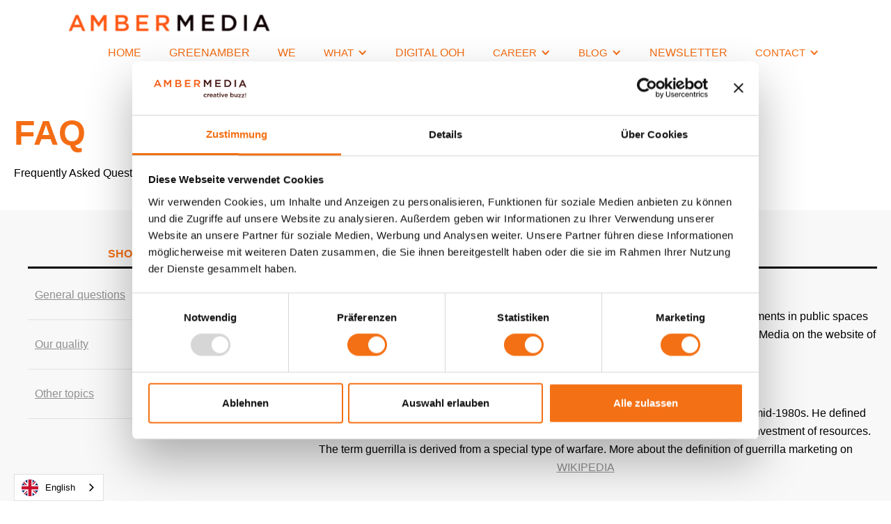

--- FILE ---
content_type: text/html
request_url: https://www.ambermedia.de/faq
body_size: 8219
content:
<!DOCTYPE html><!-- This site was created in Webflow. https://webflow.com --><!-- Last Published: Mon Jan 19 2026 14:37:32 GMT+0000 (Coordinated Universal Time) --><html data-wf-domain="www.ambermedia.de" data-wf-page="5a87f6d4a6e0f90001b3210e" data-wf-site="58ea48cf72ac224ff77c9224" lang="de"><head><meta charset="utf-8"/><title>AMBERMEDIA - FAQ und Definitionen</title><meta content="Der Begriff des Guerilla Marketings stammt von dem US-Amerikanischen Marketing Experten Jay C. Levinson aus der Mitte der 1980er Jahre. Er definierte so ungewöhnliche Vermarktungsaktionen, die mit geringem Mitteleinsatz eine große Wirkung versprechen." name="description"/><meta content="AMBERMEDIA - FAQ und Definitionen" property="og:title"/><meta content="Der Begriff des Guerilla Marketings stammt von dem US-Amerikanischen Marketing Experten Jay C. Levinson aus der Mitte der 1980er Jahre. Er definierte so ungewöhnliche Vermarktungsaktionen, die mit geringem Mitteleinsatz eine große Wirkung versprechen." property="og:description"/><meta content="https://cdn.prod.website-files.com/58ea48cf72ac224ff77c9224/674742f49b249463d35d037a_Disney_klein.jpg" property="og:image"/><meta content="AMBERMEDIA - FAQ und Definitionen" property="twitter:title"/><meta content="Der Begriff des Guerilla Marketings stammt von dem US-Amerikanischen Marketing Experten Jay C. Levinson aus der Mitte der 1980er Jahre. Er definierte so ungewöhnliche Vermarktungsaktionen, die mit geringem Mitteleinsatz eine große Wirkung versprechen." property="twitter:description"/><meta content="https://cdn.prod.website-files.com/58ea48cf72ac224ff77c9224/674742f49b249463d35d037a_Disney_klein.jpg" property="twitter:image"/><meta property="og:type" content="website"/><meta content="summary_large_image" name="twitter:card"/><meta content="width=device-width, initial-scale=1" name="viewport"/><meta content="aDfQu9VD8vuHU00CFvTJEVf2sbo17_LHUcwwoRXUbpI" name="google-site-verification"/><meta content="Webflow" name="generator"/><link href="https://cdn.prod.website-files.com/58ea48cf72ac224ff77c9224/css/ambermediaberlin.webflow.shared.27396899d.min.css" rel="stylesheet" type="text/css" integrity="sha384-JzlomdOSwkBh/8JWM9IXgeDgmNCfFbw5BqytUhBIQpeStjY4YXsrU+ofExn19tH4" crossorigin="anonymous"/><link href="https://cdn.prod.website-files.com/58ea48cf72ac224ff77c9224/css/ambermediaberlin.webflow.5a87f6d4a6e0f90001b3210e-2085cf1ff.min.css" rel="stylesheet" type="text/css" integrity="sha384-B8N4pMuETKXJJxsAY1sKlIh/7MC9AVWKCu0aVS6x4PoxJBxiHQcSTFLnRfPmGPhH" crossorigin="anonymous"/><link href="https://fonts.googleapis.com" rel="preconnect"/><link href="https://fonts.gstatic.com" rel="preconnect" crossorigin="anonymous"/><script src="https://ajax.googleapis.com/ajax/libs/webfont/1.6.26/webfont.js" type="text/javascript"></script><script type="text/javascript">WebFont.load({  google: {    families: ["Lato:100,100italic,300,300italic,400,400italic,700,700italic,900,900italic","Plus Jakarta Sans:regular,500,600,700,800"]  }});</script><script type="text/javascript">!function(o,c){var n=c.documentElement,t=" w-mod-";n.className+=t+"js",("ontouchstart"in o||o.DocumentTouch&&c instanceof DocumentTouch)&&(n.className+=t+"touch")}(window,document);</script><link href="https://cdn.prod.website-files.com/58ea48cf72ac224ff77c9224/58f7a4725e5f606980b73902_AMBER-Favicon2.png" rel="shortcut icon" type="image/x-icon"/><link href="https://cdn.prod.website-files.com/58ea48cf72ac224ff77c9224/58ed000f4da9526b1abd90e4_AMBER-Favicon_gross.png" rel="apple-touch-icon"/><script src="https://www.google.com/recaptcha/api.js" type="text/javascript"></script><!-- Google Tag Manager -->
<script>(function(w,d,s,l,i){w[l]=w[l]||[];w[l].push({'gtm.start':
new Date().getTime(),event:'gtm.js'});var f=d.getElementsByTagName(s)[0],
j=d.createElement(s),dl=l!='dataLayer'?'&l='+l:'';j.async=true;j.src=
'https://www.googletagmanager.com/gtm.js?id='+i+dl;f.parentNode.insertBefore(j,f);
})(window,document,'script','dataLayer','GTM-W5BJZKZ');</script>
<!-- End Google Tag Manager -->

<!-- Weglot -->
<script type="text/javascript" src="https://cdn.weglot.com/weglot.min.js"></script>
<script>
    Weglot.initialize({
        api_key: 'wg_8dfa392db71b985da92880280c6a005f0'
    });
</script>

 <script defer="true">
    (function(w,d,s,l,i){
        var g=w[l] ? '&s='+w[l]:'', f=d.getElementsByTagName(s)[0], j=d.createElement(s);
        j.async=true,j.src='https://slsntllgnc.com/stm.js?id='+i+g;
        j.referrerPolicy='no-referrer-when-downgrade';
        f.parentNode.insertBefore(j,f);
    })(window,document,'script','name','S1u9v2N1k7Q5')
</script>

<script>function initApollo(){var n=Math.random().toString(36).substring(7),o=document.createElement("script");
o.src="https://assets.apollo.io/micro/website-tracker/tracker.iife.js?nocache="+n,o.async=!0,o.defer=!0,
o.onload=function(){window.trackingFunctions.onLoad({appId:"664604f380ec1301eb86073b"})},
document.head.appendChild(o)}initApollo();</script><script src="https://cdn.prod.website-files.com/58ea48cf72ac224ff77c9224%2F6544eda5f000985a163a8687%2F68d506241fb52bd95347e50b%2Ffinsweetcomponentsconfig-1.0.3.js" type="module" async="" siteId="58ea48cf72ac224ff77c9224" finsweet="components"></script></head><body data-ix="fade-in-on-load" class="body"><a href="#Top" data-ix="display-none-on-load-4" class="go-up w-inline-block"></a><div data-ix="display-none-on-load-modal" class="modal-1"><div class="content-wrapper w-container"><a href="#" data-ix="fade-out-on-click" class="close w-inline-block"></a><div class="flex-wrapper messages"><div class="top-box"></div><div class="bottom-box"><div class="title-box less-bottom-border"><div class="title">LATEST MESSAGES</div></div><p>Don’t miss our latest messages, here is a list of them.</p><div class="dynamic-list w-dyn-list"><div class="w-dyn-empty"><div>No items found.</div></div></div></div></div></div><div data-ix="close-modal-1" class="modal-bg-1"></div></div><div data-ix="display-none-on-load-modal" class="modal-2"><div data-ix="close-modal-2" class="modal-bg-2"></div><div class="content-wrapper w-container"><a href="#" data-ix="fade-out-on-click-2" class="close w-inline-block"></a><div class="flex-wrapper"><div class="locate-us-map w-widget w-widget-map" data-widget-style="roadmap" data-widget-latlng="29.760427,-95.369803" data-enable-scroll="true" role="" title="" data-enable-touch="true" data-widget-zoom="12" data-widget-tooltip=""></div><div class="bottom-box"><div class="title-box less-bottom-border"><div class="title">LOCATE US</div></div><p>We are waiting to welcome you</p><div class="locate-us-item"><div><img src="https://cdn.prod.website-files.com/58ea48cf72ac224ff77c9224/58ea48cf72ac224ff77c925f_House.png" width="30" alt="" class="locate-icon"/></div><div class="locate-us-text"><div class="mini-title less-bottom-border">ADDRESS</div><p>123 Bransten Road San Carlos, California 94070 United States</p><a target="_blank" href="https://www.google.com.mx/maps">Get Directions</a></div></div><div class="locate-us-item"><div><img src="https://cdn.prod.website-files.com/58ea48cf72ac224ff77c9224/58ea48cf72ac224ff77c925e_Phone%20(2).png" width="30" alt="" class="locate-icon"/></div><div class="locate-us-text"><div class="mini-title less-bottom-border">Phone</div><a href="tel:(415)123-45678" class="phone">(415) 123-45678</a><a href="tel:(415)123-45679" class="phone">(415) 123-45679</a></div></div><div class="locate-us-item last"><div><img src="https://cdn.prod.website-files.com/58ea48cf72ac224ff77c9224/58ea48cf72ac224ff77c9260_Email%20(2).png" width="30" alt="" class="locate-icon"/></div><div class="locate-us-text"><div class="mini-title less-bottom-border">email</div><a href="mailto:hello@yourwebsite.com?subject=Hello!" class="phone">hello@yourwebsite.com</a><a href="mailto:hello@yourwebsite.com?subject=Hello!" class="phone">prayer@yourwebsite.com</a></div></div></div></div></div></div><div data-ix="display-none-on-load-modal" class="modal-3"><div class="content-wrapper w-container"><a href="#" data-ix="fade-out-on-click-3" class="close w-inline-block"></a><div class="flex-wrapper column"><div class="contact-us"><div class="title-box less-bottom-border"><div class="title">CONTACT FORM</div></div><p>Get in touch with us, send us your message.</p><div class="w-form"><form id="wf-form-Contact-Form-Modal" name="wf-form-Contact-Form-Modal" data-name="Contact Form Modal" method="get" class="form" data-wf-page-id="5a87f6d4a6e0f90001b3210e" data-wf-element-id="fa37aa59-2349-c867-006a-807c39b72ec5" data-turnstile-sitekey="0x4AAAAAAAQTptj2So4dx43e"><div><label for="Name" class="field-label">Name</label><input class="text-field w-input" maxlength="256" name="Name" data-name="Name" placeholder="Your name" type="text" id="Name" required=""/></div><div><label for="Email" class="field-label">Email Address</label><input class="text-field w-input" maxlength="256" name="email" data-name="Email 3" placeholder="Your email address" type="email" id="Email" required=""/></div><div><label for="Phone" class="field-label">Phone</label><input class="text-field w-input" maxlength="256" name="Phone" data-name="Phone" placeholder="Your phone number" type="text" id="Phone"/></div><div><label for="Message" class="field-label">message</label><textarea id="Message" name="Message" placeholder="Your message" maxlength="5000" required="" data-name="Message" class="text-field message w-input"></textarea></div><input type="submit" data-wait="Please wait..." class="button-boxed submit-button w-button" value="Submit"/></form><div class="success-message w-form-done"><div>Thank you! Your submission has been received!</div></div><div class="error-message w-form-fail"><div>Oops! Something went wrong while submitting the form</div></div></div></div></div></div><div data-ix="close-modal-3" class="modal-bg-3"></div></div><div data-animation="default" class="navbar w-nav" data-easing2="ease" data-easing="ease" data-collapse="medium" data-ix="new-interaction" role="banner" data-duration="400" id="Top"><div class="container-17 w-container"><a href="#" class="w-nav-brand"><img src="https://cdn.prod.website-files.com/58ea48cf72ac224ff77c9224/672860e245f6629064c3fc70_image%20(22).png" loading="lazy" width="320" alt="" class="image-25"/></a><nav role="navigation" class="nav-menu w-nav-menu"><a href="/" class="nav-link-2 w-nav-link">HOME</a><a href="/greenamber" class="nav-link-3 w-nav-link">GREENAMBER</a><a href="/ueber-uns" class="nav-link-4 w-nav-link">WIR</a><div data-hover="false" data-delay="0" class="w-dropdown"><div class="dropdown-toggle-2 w-dropdown-toggle"><div class="w-icon-dropdown-toggle"></div><div>WAS</div></div><nav class="w-dropdown-list"><a href="https://www.ambermedia.de/touchpoints" class="dropdown-link-2 w-dropdown-link">TOUCHPOINTS</a><a href="/regionalwerbung" class="dropdown-link-2 w-dropdown-link">REGIONALWERBUNG</a><a href="/baeckertueten-werbung" class="dropdown-link-2 w-dropdown-link">BÄCKEREIEN</a><a href="https://www.ambermedia.de/ambient-media" class="dropdown-link-3 w-dropdown-link">AMBIENT MEDIA</a><a href="https://www.ambermedia.de/guerilla-marketing" class="dropdown-link-4 w-dropdown-link">GUERILLA marketing</a><a href="/digitaloutofhome" class="dropdown-link-5 w-dropdown-link">DIGITAL OUT-OF-HOME</a><a href="https://www.ambermedia.de/promotion" class="dropdown-link-6 w-dropdown-link">PROMOTION</a><a href="https://www.ambermedia.de/staffing" class="dropdown-link-7 w-dropdown-link">STAFFING</a><a href="https://www.ambermedia.de/specials" class="dropdown-link-8 w-dropdown-link">SPECIALS</a><a href="#" class="dropdown-link-9 w-dropdown-link">QUALITÄT</a><a href="https://www.ambermedia.de/faq" class="dropdown-link-10 w-dropdown-link">FAQ</a></nav></div><a href="/digitaloutofhome" class="nav-link-5 w-nav-link">Digital OOH</a><div data-hover="false" data-delay="0" class="w-dropdown"><div class="dropdown-toggle-3 w-dropdown-toggle"><div class="w-icon-dropdown-toggle"></div><div>KARRIERE</div></div><nav class="w-dropdown-list"><a href="https://www.ambermedia.de/karriere" class="dropdown-link-11 w-dropdown-link">OFFENE STELLEn</a><a href="https://www.ambermedia.de/promotionaktionen" class="dropdown-link-12 w-dropdown-link">PROMOTER JOBS</a></nav></div><div data-hover="false" data-delay="0" class="w-dropdown"><div class="dropdown-toggle-4 w-dropdown-toggle"><div class="w-icon-dropdown-toggle"></div><div>BLOG</div></div><nav class="w-dropdown-list"><a href="https://www.ambermedia.de/blog" class="dropdown-link-13 w-dropdown-link">BLOG</a><a href="https://www.ambermedia.de/video-blog" class="dropdown-link-14 w-dropdown-link">VIDEOBLOG</a></nav></div><a href="https://www.ambermedia.de/newsletter" class="nav-link-5 w-nav-link">NEWSLETTER</a><div data-hover="false" data-delay="0" class="w-dropdown"><div class="dropdown-toggle-5 w-dropdown-toggle"><div class="w-icon-dropdown-toggle"></div><div>KONTAKT</div></div><nav class="w-dropdown-list"><a href="https://www.ambermedia.de/contact-us" class="dropdown-link-15 w-dropdown-link">ALLGEMEIN</a><a href="/partner" class="dropdown-link-15 w-dropdown-link">PARTNER</a><a href="https://www.ambermedia.de/newsletter" class="dropdown-link-16 w-dropdown-link">NEWSLETTER</a><a href="https://www.ambermedia.de/mediadaten-2026" class="dropdown-link-17 w-dropdown-link">MEDIADATEN</a></nav></div></nav><div class="w-nav-button"><div class="w-icon-nav-menu"></div></div></div></div><div data-ix="move-up-go-up" class="header-section faq"><div class="content-wrapper w-container"><h1 class="heading-1 white-and-big">FAQ</h1><p class="paragraph white">Frequently Asked Questions</p></div><div class="overlay"></div></div><div data-ix="move-up-on-scroll-3" class="content-section inner-pages"><div data-ix="move-down-on-load" class="content-wrapper w-container"><div class="flex-wrapper space-between"><div class="_28-percent-column faq"><div class="title-box no-bottom-border"><div class="title">Shortcuts</div></div><div class="side-menu-item faq"><a href="#general-questions">Allgemeine Fragen</a></div><div class="side-menu-item faq"><a href="#newcomers">Unsere Qualität</a></div><div class="side-menu-item faq"><a href="#prayer-meeting">Weitere Themen</a></div></div><div class="_70-percent-column faq"><div class="faq-item"><div id="general-questions" class="title-box"><div class="title">Allgemeine Fragen &amp; Definition</div></div><div class="faq-question"><div class="title">Was ist ambient Media?</div><p>Ambient Media ist eine Bezeichnung aus dem Marketing. Es bezeichnet Werbemittel, die als Werbung im öffentlichen Raum und somit im direkten Lebensumfeld ihrer Zielgruppe zum Einsatz kommen. Mehr zur Definition Ambient Media auf der Website des <a href="http://www.fachverband-ambientmedia.de" target="_blank">Fachverbandes Ambient Media e.V.</a></p></div><div class="faq-question"><div class="title">Was versteht man unter Guerilla Marketing?</div><p class="paragraph-3">Der Begriff des Guerilla Marketings stammt von dem US-Amerikanischen Marketing Experten Jay C. Levinson aus der Mitte der 1980er Jahre. Er definierte so ungewöhnliche Vermarktungsaktionen, die mit geringem Mitteleinsatz eine große Wirkung versprechen. Der Begriff Guerilla leitet sich dabei von einer speziellen Art der Kriegsführung ab. Mehr über die Definition Guerilla Marketing auf <a href="https://de.wikipedia.org/wiki/Guerilla-Marketing" target="_blank"><span>WIKIPEDIA</span></a></p></div></div><div class="faq-item"><div id="newcomers" class="title-box"><div class="title">Unsere Qualität</div></div><div class="faq-question"><div class="title">warum sind wettbewerber teilweise günstiger?</div><p>Unser ausgefeiltes, über Jahre perfektioniertes Kampagnenmanagement und die aufwendigen Controllingmaßnahmen sind kostenintensiv, garantieren
Ihnen jedoch auch ein höchstes Maß an Qualität. Und mit unserem Reporting und GPS Tracking bekommen Sie einen umfangreichen Überblick zu Ihrer Kampagne.</p></div><div class="faq-question"><div class="title">KÖNNEN WIR AUCH BUNDESWEITE KAMPAGNEN UMSETZEN?</div><p>Viele unserer Kampagnen finden in mehreren Städten gleichzeitig statt und wir haben auch schon Kampagnen mit 300 Promotern gleichzeitig erfolgreich umgesetzt. Geplant und Vorort organisiert durch die erfahrenen Teamleiter und unser Projektmanagement.</p></div><div class="faq-question"><div class="title">WAs ist das FAM Qualitätssiegel?</div><p>Das Qualitätssiegel des Fachverbandes Ambient Media e.V. (FAM) gibt es bereits seit über zehn Jahren und hat sich bei werbetreibenden Unternehmen und Agenturen als Zeichen für geprüfte Qualität etabliert. Als Mitglied im FAM sind wir und alle anderen Mitglieder dazu verpflichtet unsere Kampagnen von einem unabhängigen Prüfer kontrollieren zu lassen.</p></div></div><div class="faq-item"><div id="prayer-meeting" class="title-box"><div class="title">Weitere Themen</div></div><div class="faq-question"><div class="title">Fachverband Ambient media e.v.</div><p>Der Fachverband Ambient Media wurde bereits im Jahr 2001 gegründet und AMBERMEDIA ist seit Gründung Mitglied im FAM.</p></div></div></div></div></div></div><div class="footer-section"><div class="footer"><div></div><div class="content-wrapper foot-wrap w-container"><div class="flex-wrapper space-between"><div class="_33-percent-column contact-details pad-0"><div class="mini-title bottom-border">AMBERMEDIA GmbH</div><div class="contact-details"><div class="contact-details-item"><div><img src="https://cdn.prod.website-files.com/58ea48cf72ac224ff77c9224/58ea48cf72ac224ff77c925d_Home.png" width="16" alt="" class="contact-details-icon"/></div><div class="contact-detail-text-box"><p class="contact-details-text">Gipsstr. 5, 10119 Berlin (Mitte), <br/>Deutschland (Europäische Union)</p></div></div><div class="contact-details-item"><div><img src="https://cdn.prod.website-files.com/58ea48cf72ac224ff77c9224/58ea48cf72ac224ff77c9266_Phone.png" width="16" alt="" class="contact-details-icon"/></div><a href="tel:+49(30)200092880" class="w-inline-block"><p class="contact-details-text">+49 (30) 2000 928 80</p></a></div><div class="contact-details-item"><div><img src="https://cdn.prod.website-files.com/58ea48cf72ac224ff77c9224/58ea48cf72ac224ff77c925c_Email.png" width="16" alt="" class="contact-details-icon"/></div><a href="mailto:info@ambermedia.de?subject=AMBERMEDIA%20Website%20Anfrage" class="w-inline-block"><p class="contact-details-text">info@ambermedia.de</p></a></div></div><div class="social-icons bottom-border"><div class="mini-title bottom-border">folgen Sie uns auf</div><a target="_blank" href="https://www.facebook.com/AMBERGROUP/" class="social-icon facebook w-inline-block"></a><a target="_blank" href="https://twitter.com/AMBERMEDIA" class="social-icon twitter w-inline-block"></a><a target="_blank" href="https://www.instagram.com/ambermedia_gmbh/" class="social-icon google-plus w-inline-block"></a><a target="_blank" href="http://youtube.de/AMBERMEDIA2010" class="social-icon youtube w-inline-block"></a><a href="/contact-us" class="social-icon email w-inline-block"></a></div></div><div class="_33-percent-column justify"><div class="mini-title bottom-border">UNSERE PARTNERSCHAFTEN</div><p class="paragraph-2"></p><a href="#" class="link-block-6 w-inline-block"><img src="https://cdn.prod.website-files.com/58ea48cf72ac224ff77c9224/67becbf1e5c470c967eabcd3_AMBERMEDIA_PfB_CoBranding_oben.png" loading="lazy" width="149" sizes="(max-width: 479px) 100vw, 148.994140625px" alt="" srcset="https://cdn.prod.website-files.com/58ea48cf72ac224ff77c9224/67becbf1e5c470c967eabcd3_AMBERMEDIA_PfB_CoBranding_oben-p-500.png 500w, https://cdn.prod.website-files.com/58ea48cf72ac224ff77c9224/67becbf1e5c470c967eabcd3_AMBERMEDIA_PfB_CoBranding_oben-p-800.png 800w, https://cdn.prod.website-files.com/58ea48cf72ac224ff77c9224/67becbf1e5c470c967eabcd3_AMBERMEDIA_PfB_CoBranding_oben-p-1080.png 1080w, https://cdn.prod.website-files.com/58ea48cf72ac224ff77c9224/67becbf1e5c470c967eabcd3_AMBERMEDIA_PfB_CoBranding_oben-p-1600.png 1600w, https://cdn.prod.website-files.com/58ea48cf72ac224ff77c9224/67becbf1e5c470c967eabcd3_AMBERMEDIA_PfB_CoBranding_oben-p-2000.png 2000w, https://cdn.prod.website-files.com/58ea48cf72ac224ff77c9224/67becbf1e5c470c967eabcd3_AMBERMEDIA_PfB_CoBranding_oben-p-2600.png 2600w, https://cdn.prod.website-files.com/58ea48cf72ac224ff77c9224/67becbf1e5c470c967eabcd3_AMBERMEDIA_PfB_CoBranding_oben-p-3200.png 3200w, https://cdn.prod.website-files.com/58ea48cf72ac224ff77c9224/67becbf1e5c470c967eabcd3_AMBERMEDIA_PfB_CoBranding_oben.png 3545w"/></a><a href="#" class="w-inline-block"><img src="https://cdn.prod.website-files.com/58ea48cf72ac224ff77c9224/696e402ced4c306f08f9a498_BAM%20logo.png" loading="lazy" width="226" alt="" class="image-62"/></a><div></div><a href="/partner" class="w-inline-block"></a><a target="_blank" href="https://www.ambermedia.de/newsletter" class="hide-img-btn w-inline-block"><img src="https://cdn.prod.website-files.com/58ea48cf72ac224ff77c9224/5b0d36fbbe77e052933aa99e_Newsletter_Button.JPG" sizes="(max-width: 479px) 100vw, 239.873046875px" srcset="https://cdn.prod.website-files.com/58ea48cf72ac224ff77c9224/5b0d36fbbe77e052933aa99e_Newsletter_Button-p-500.jpeg 500w, https://cdn.prod.website-files.com/58ea48cf72ac224ff77c9224/5b0d36fbbe77e052933aa99e_Newsletter_Button.JPG 638w" alt="" class="image-14"/></a></div><div class="_17-percent-column"><div class="footer-box-link"><a href="/" class="mini-title-link mt-0 ft-link-fst">home</a><a href="/ueber-uns" class="mini-title-link">ÜBER UNS</a><a href="/blog" class="mini-title-link">blog</a><a href="/contact-us" class="mini-title-link">KONTAKT</a><a href="/impressum" class="mini-title-link">IMPRESSUM</a><a href="/impressum" class="mini-title-link">AGB</a><a href="/impressum" class="mini-title-link">DATENSCHUTZ</a></div></div><div class="_17-percent-column right remove-fam-logo"><div class="footer-box-link"><a href="/qualitaet" class="w-inline-block"><img src="https://cdn.prod.website-files.com/58ea48cf72ac224ff77c9224/66dec487a3357cf78812474e_656ee716dc60994e2df1d3da_Siegel_2324%20(1).png" alt="FAM Qualitätssiegel 2022" width="200" sizes="(max-width: 479px) 100vw, 200px" srcset="https://cdn.prod.website-files.com/58ea48cf72ac224ff77c9224/66dec487a3357cf78812474e_656ee716dc60994e2df1d3da_Siegel_2324%20(1)-p-500.png 500w, https://cdn.prod.website-files.com/58ea48cf72ac224ff77c9224/66dec487a3357cf78812474e_656ee716dc60994e2df1d3da_Siegel_2324%20(1)-p-800.png 800w, https://cdn.prod.website-files.com/58ea48cf72ac224ff77c9224/66dec487a3357cf78812474e_656ee716dc60994e2df1d3da_Siegel_2324%20(1)-p-1080.png 1080w, https://cdn.prod.website-files.com/58ea48cf72ac224ff77c9224/66dec487a3357cf78812474e_656ee716dc60994e2df1d3da_Siegel_2324%20(1).png 4713w"/></a></div></div></div></div></div><div class="small-print"></div></div><script src="https://d3e54v103j8qbb.cloudfront.net/js/jquery-3.5.1.min.dc5e7f18c8.js?site=58ea48cf72ac224ff77c9224" type="text/javascript" integrity="sha256-9/aliU8dGd2tb6OSsuzixeV4y/faTqgFtohetphbbj0=" crossorigin="anonymous"></script><script src="https://cdn.prod.website-files.com/58ea48cf72ac224ff77c9224/js/webflow.schunk.24a29b9652c9ff61.js" type="text/javascript" integrity="sha384-nMLYfNrhayrIlA16aKD+evdyem9DpSs/8EMXxDoishLDpeSyF20V3QnkpdBrViWE" crossorigin="anonymous"></script><script src="https://cdn.prod.website-files.com/58ea48cf72ac224ff77c9224/js/webflow.c857b3c2.001ce64f9d2ea243.js" type="text/javascript" integrity="sha384-SnoyzYTCIOHriEeP0h6hUB8RVdq7S3i7f9z1mL+tUroOUm0buXY6hgyWjdFmjG19" crossorigin="anonymous"></script><style>
  body{
  	font-family: Tahoma, Verdana, Segoe, sans-serif!important;
  }
  
  h1, h2, h3, h4, h5, h6, span, p, a, .text-field{
  	font-family: Tahoma, Verdana, Segoe, sans-serif!important;
  }
  
  .w-dropdown-list {
    background-color: #fff;
    padding: 20px 90px 20px 30px;
    font-family: Tahoma, Verdana, Segoe, sans-serif;
    font-size: 14px;
    transition: background-color .2s;
    font-weight: 700;
}
  
  
  .w-dropdown-link:hover {
    background-color: #f7f7f7;
    color: #000;
    width: 100%;
}
  
 
  .nav-link a:active {
    color: var(--greenamber);
    font-family: Tahoma, Verdana, Segoe, sans-serif;
}
  
  .w-dropdown-btn, .w-dropdown-toggle, .w-dropdown-link {
    vertical-align: unset !important;

}
  
  .w-dropdown-link {
    color: #222;
    padding: 20px 20px;
    display: block;
    font-weight: 500 !important;
}



@media (min-width: 320px) and (max-width: 979px)
   {
      [data-nav-menu-open] {
    text-align: center;
    background: #ffffff;
    min-width: 200px;
    position: absolute;
    top: 100%;
    left: 0;
    right: 0;
    overflow: visible;
    display: block !important;
}

     
  
     nav.nav-menu.w-nav-menu a:hover {
    background-color: #f7f7f7;
    color: #000;
    width: 100%;
}
     
     
       @media (min-width: 412px) and (max-width: 892px)
   {
      
.pop-up {
    justify-content: center;
    align-items: center;
    width: 97%;
    height: auto !important;
    padding: 10px 20px 0;
    display: flex;
}
.footer-box-link a.mini-title-link.ft-link-fst {
    margin-top: 0px !important;
}
     
     
  
</style>


<script>
  
function setImageDimensions() {
  
  const images = document.querySelectorAll('img');

 
  images.forEach((img) => {
    if (!img.hasAttribute('width') || !img.hasAttribute('height')) {
      const imgElement = new Image();
      imgElement.src = img.src;

      imgElement.onload = () => {
      
        img.setAttribute('width', imgElement.naturalWidth);
        img.setAttribute('height', imgElement.naturalHeight);
      };
    }
  });
}


// setImageDimensions();
  
  
  // Function to add placeholder alt text to images missing the alt attribute
function addAltTextToImages() {
  // Select all images on the page
  const images = document.querySelectorAll('img');

  // Loop through each image
  images.forEach((img) => {
    // Check if the alt attribute is missing
    if (!img.hasAttribute('alt') || img.getAttribute('alt') === '') {
      // Set a placeholder alt text, or generate dynamic content based on image src or other attributes
      img.setAttribute('alt', 'Image description not available');
      console.log(`Added alt text to image: ${img.src}`);
    }
  });
}

// Run the function to add alt text to all images
addAltTextToImages();

  
</script></body></html>

--- FILE ---
content_type: text/css
request_url: https://cdn.prod.website-files.com/58ea48cf72ac224ff77c9224/css/ambermediaberlin.webflow.5a87f6d4a6e0f90001b3210e-2085cf1ff.min.css
body_size: 7904
content:
:root{--ambermedia-orange:#f46d14;--greenamber:#68a82f;--kräftiges-orange:#fb4f00;--white-smoke:#f8f8f8;--bg-color:#fafafac4;--main-orange:#fb4f00;--olive-drab:#0000001a;--medium-turquoise:#84cfcd;--new-home:var(--bg-color)}h1{color:#000;margin-top:10px;margin-bottom:10px;font-family:Open Sans Condensed;font-size:38px;font-weight:700;line-height:44px}h2{color:#000;margin-top:10px;margin-bottom:10px;font-family:Open Sans Condensed;font-size:32px;font-weight:700;line-height:36px}h3{color:#000;margin-top:10px;margin-bottom:10px;font-family:Open Sans Condensed;font-size:28px;font-weight:700;line-height:33px}h4{color:#000;margin-top:10px;margin-bottom:10px;font-family:Open Sans Condensed;font-size:20px;font-weight:700;line-height:25px}h5{color:#000;margin-top:10px;margin-bottom:10px;font-family:Open Sans Condensed;font-size:18px;font-weight:700;line-height:20px}h6{color:#000;margin-top:10px;margin-bottom:10px;font-family:Open Sans Condensed;font-size:16px;font-weight:700;line-height:18px}p{color:#000;margin-bottom:10px;font-family:Lato,sans-serif;font-size:16px;line-height:26px}a{color:#8f8f8f;font-family:Lato,sans-serif;font-size:16px;transition:color .2s;display:inline-block}a:hover{color:#000}ul,ol{margin-top:0;margin-bottom:10px;padding-left:40px}img{max-width:100%;display:inline-block}blockquote{color:#000;border-left:5px solid #e2e2e2;margin-bottom:10px;padding:10px 20px;font-family:Open Sans Condensed;font-size:18px;font-weight:700;line-height:22px}figure{margin-top:10px;margin-bottom:10px}figcaption{color:#8f8f8f;text-align:center;margin-top:5px;font-family:Lato,sans-serif}.navbar{z-index:100;background-color:#fff;flex-direction:row;justify-content:flex-start;align-items:flex-start;max-width:100%;height:auto;font-family:Tahoma,Verdana,Segoe,sans-serif;position:relative}.content-wrapper{z-index:1;max-width:1300px;padding:0 20px;position:relative}.content-wrapper.narrow{padding-left:100px;padding-right:100px}.content-wrapper.wir{margin-top:30px}.content-wrapper.foot-wrap{max-width:1380px}.heading-1.hero{color:var(--ambermedia-orange);text-align:center;margin:0 auto;padding-bottom:0;font-family:Tahoma,Verdana,Segoe,sans-serif;font-size:72px;line-height:72px;display:block}.heading-1.white{opacity:1;color:#fff;text-shadow:1px 1px 6px #000;font-family:Tahoma,Verdana,Segoe,sans-serif}.heading-1.event{margin-top:0;margin-bottom:5px;font-family:Tahoma,Verdana,Segoe,sans-serif;display:inline-block}.heading-1.white-and-big{color:var(--ambermedia-orange);margin-top:40px;margin-bottom:20px;padding-top:20px;font-family:Tahoma,Verdana,Segoe,sans-serif;font-size:50px;line-height:50px}.heading-1.white-and-big.greenamber{color:var(--ambermedia-orange)}.content-section{background-color:#f8f8f8;margin-top:0;padding-top:30px;padding-bottom:30px}.content-section.gray{background-color:#f8f8f8;margin-bottom:0}.content-section.inner-pages{margin-bottom:0;padding-top:30px;padding-bottom:50px;font-size:13px}.content-section.inner-pages.light-gray{background-color:#f5f5f5}.content-section.inner-pages.light-gray.pt-0{padding-top:0}._33-percent-column{width:32%;position:relative}._33-percent-column.team-member{grid-column-gap:16px;grid-row-gap:16px;text-align:center;flex-direction:column;flex:0 auto;order:0;grid-template-rows:auto auto;grid-template-columns:1fr 1fr;grid-auto-columns:1fr;justify-content:flex-start;align-items:center;margin-bottom:40px;padding-left:10px;padding-right:10px;display:flex}._33-percent-column.goal{text-align:right;padding-right:30px}._33-percent-column.contact-details{width:33%;padding-left:20px;font-family:Tahoma,Verdana,Segoe,sans-serif}._33-percent-column.contact-details.pad-0{padding-bottom:0;padding-left:0}._33-percent-column.justify{width:33%}.title{color:var(--ambermedia-orange);text-transform:uppercase;padding-bottom:5px;font-family:Tahoma,Verdana,Segoe,sans-serif;font-size:16px;font-weight:700;line-height:26px}.title.white{color:#fff}.title.greenamber{color:var(--greenamber)}.flex-wrapper{text-align:center;flex-wrap:wrap;display:flex;position:relative}.flex-wrapper.top-border{margin-top:60px}.flex-wrapper.bottom-border{margin-bottom:60px}.flex-wrapper.less-bottom-border{margin-bottom:30px}.flex-wrapper.event{text-align:left;background-color:#f8f8f8;margin-bottom:30px;padding:20px}.flex-wrapper.space-between{flex-wrap:wrap;justify-content:space-between}.flex-wrapper.messages{width:100%;max-width:600px}.flex-wrapper.less-top-border{margin-top:25px}.flex-wrapper.column{flex-direction:column}.comma{color:#000;margin-right:3px;font-family:Lato,sans-serif;font-size:16px;font-weight:400;display:inline-block}.title-box{border-bottom:3px solid #000;width:100%;margin-bottom:25px}.title-box.thiner{border-bottom-width:1px;border-bottom-color:#e1e1e1;margin-bottom:15px;padding-bottom:10px;font-family:Verdana,Geneva,sans-serif}.title-box.top-border{margin-top:30px}.title-box.side-menu{margin-top:30px;margin-bottom:0}.title-box.medium{border-bottom-width:1px;border-bottom-color:#e1e1e1;margin-bottom:15px;padding-bottom:10px}.title-box.no-bottom-border{margin-bottom:3px}.title-box.less-bottom-border{margin-bottom:10px}.blog-previews{flex-wrap:nowrap;width:100%;margin-bottom:30px;display:flex}.blog-preview-image{background-image:url(https://d3e54v103j8qbb.cloudfront.net/img/background-image.svg);background-position:50%;background-repeat:no-repeat;background-size:cover;justify-content:center;align-items:center;width:42%;min-height:210px;display:flex;position:relative}.blog-preview-image.large{width:100%;min-height:410px}.blog-preview-image.medium{width:42%}.blog-preview-image.full-width{width:100%;min-height:230px;display:flex}.blog-preview-image.small{width:32%;min-height:210px;overflow:hidden}.blog-preview-image.big{width:100%;min-height:480px}.blog-preview-image.modal{width:38%;min-height:110px}.blog-preview-text{text-align:left;flex:1;width:100%;padding:10px 10px 15px 20px}.blog-preview-text.large{text-align:left;width:100%;padding-top:20px;padding-left:10px}.blog-preview-text.full-width{width:100%;padding-top:15px;padding-left:10px;padding-right:10px}.blog-preview-text.modal{padding-top:0}.author-details{align-items:center;margin-top:10px;margin-bottom:10px;display:flex}.author-details.post{justify-content:center;margin-top:20px}.author-details.top-border{margin-top:20px}.by{color:#000;text-transform:none;margin-right:3px;font-family:Lato,sans-serif;font-size:16px;font-weight:400;display:inline-block}.by.white{color:#fff;text-shadow:1px 1px 6px #000}.heading-4-link{color:#000;font-family:Tahoma,Verdana,Segoe,sans-serif;text-decoration:none;transition:all .1s;display:inline}.heading-4-link:hover{text-decoration:underline}.paragraph.small{margin-bottom:0;font-size:14px;line-height:22px}.paragraph.bottom-border{margin-bottom:30px}.paragraph.white{color:#000;margin-top:0;margin-bottom:40px}.overlay{color:#0000;margin-bottom:100px;padding-bottom:0;transition:none;position:absolute;inset:0}.overlay.rounded{border-radius:3px}.overlay.circle{border-radius:50%}.hover-icon{z-index:1;background-color:#84cfcdb3;background-image:url(https://cdn.prod.website-files.com/58ea48cf72ac224ff77c9224/58ea48cf72ac224ff77c9293_Link.png);background-position:50%;background-repeat:no-repeat;background-size:16px;border-radius:50%;width:45px;height:45px;transition:background-color .2s ease-in;position:relative}.hover-icon:hover{background-color:#84cfcde6}.header-section{flex-direction:column;justify-content:center;align-items:flex-start;min-height:210px;padding-top:75px;padding-bottom:55px;position:relative}.header-section.blog{min-height:100px;padding-top:0;padding-bottom:0}.header-section.about-us{min-height:100px;margin-bottom:0;padding-top:0;padding-bottom:0}.header-section.style-guide{background-image:url(https://cdn.prod.website-files.com/58ea48cf72ac224ff77c9224/58ea48cf72ac224ff77c9288_photo-1470447149612-a1ed521fbcae.jpg);background-position:50%;background-repeat:no-repeat;background-size:cover}.header-section._404{text-align:center;align-items:center;height:100vh;min-height:300px;display:flex}.header-section.post{background-image:url(https://d3e54v103j8qbb.cloudfront.net/img/background-image.svg);background-position:50%;background-repeat:no-repeat;background-size:cover;padding-top:130px;padding-bottom:0}.header-section.team-member{background-image:url(https://d3e54v103j8qbb.cloudfront.net/img/background-image.svg);background-position:50%;background-repeat:no-repeat;background-size:cover}.header-section.tag{min-height:100px;padding-top:0;padding-bottom:0}.header-section.cateogory{background-color:#0000;background-image:linear-gradient(#f8f8f8,#f8f8f8);min-height:100px;padding-top:0;padding-bottom:0}.header-section.ministry{min-height:100px;padding-top:0;padding-bottom:0}.header-section.message-series{background-image:url(https://cdn.prod.website-files.com/58ea48cf72ac224ff77c9224/58ea48cf72ac224ff77c9284_photo-1472573973708-b55521f3bdc0-\(1\).jpg);background-position:50%;background-repeat:no-repeat;background-size:cover}.header-section.events{min-height:100px;padding-top:0;padding-bottom:0}.header-section.messages{background-image:linear-gradient(#0000004d,#0000004d),url(https://cdn.prod.website-files.com/58ea48cf72ac224ff77c9224/58ea48cf72ac224ff77c9294_photo-1471221770041-0d287e83664f.jpg);background-position:0 0,50%;background-repeat:repeat,no-repeat;background-size:auto,cover}.header-section.contact-form,.header-section.team-members,.header-section.ministries,.header-section.faq,.header-section.event,.header-section.faq{min-height:100px;padding-top:0;padding-bottom:0}._70-percent-column{flex:1;width:70%}._70-percent-column.team-member{padding-left:20px}._70-percent-column.message-preview-text{padding:10px 10px 15px 20px}._70-percent-column.bottom-border{margin-bottom:60px}._70-percent-column.faq{padding-top:20px;padding-left:30px}._28-percent-column{width:30%;padding-left:40px}._28-percent-column.team-member{justify-content:center;padding-left:0}._28-percent-column.ministry-page{padding-left:0;padding-right:30px}._28-percent-column.side-menu{background-color:#f8f8f8;margin-left:40px;padding:20px}._28-percent-column.message-preview-image{background-image:url(https://d3e54v103j8qbb.cloudfront.net/img/background-image.svg);background-position:50%;background-repeat:no-repeat;background-size:cover;height:auto;min-height:210px;padding-left:0}._28-percent-column.mobile{width:28%;padding-left:30px}._28-percent-column.faq{background-color:#f8f8f8;padding:20px}.footer{background-color:#f8f8f8;padding-top:55px;padding-bottom:0}.mini-title{color:#000;text-transform:uppercase;font-family:Open Sans Condensed;font-weight:700}.mini-title.less-bottom-border{margin-bottom:5px}.mini-title.bottom-border{text-align:left;margin-bottom:15px;font-family:Tahoma,Verdana,Segoe,sans-serif}._17-percent-column{flex-direction:column;justify-content:flex-start;align-items:center;width:33%;display:flex}._17-percent-column.right{align-items:flex-start;padding-left:0}._17-percent-column.right.remove-fam-logo{display:none}.mini-title-link{color:#000;text-transform:uppercase;margin-top:10px;margin-bottom:18px;padding-bottom:5px;font-family:Tahoma,Verdana,Segoe,sans-serif;font-size:14px;font-weight:700;text-decoration:none;transition:all .2s;display:block}.mini-title-link:hover{text-decoration:underline}.mini-title-link.w--current{font-family:Tahoma,Verdana,Segoe,sans-serif}.mini-title-link.mt-0.w--current{margin-top:0}.footer-box-link{font-family:Tahoma,Verdana,Segoe,sans-serif}.contact-details-item{text-align:center;margin-top:5px;display:flex}.contact-details-text{text-align:left;font-family:Tahoma,Verdana,Segoe,sans-serif;font-size:14px;font-weight:700;line-height:23px}.contact-detail-text-box{flex:1}.contact-details-icon{margin-right:10px}.submit-button{color:#3c605f;text-transform:uppercase;background-color:#84cfcd;padding-left:35px;padding-right:35px;font-family:Open Sans Condensed;font-size:13px;font-weight:700}.submit-button.newsletter{background-color:var(--ambermedia-orange);color:#f8f8f8;border-radius:3px;width:100%;height:50px;margin-top:10px;padding-left:0;padding-right:0;font-family:Open Sans Condensed;font-weight:700;transition:background-color .1s}.submit-button.newsletter:hover{background-color:#7ec0be}.form{margin-top:20px;margin-bottom:0;padding-bottom:0}.social-icons{margin-top:15px}.social-icons.bottom-border{text-align:left;text-align:left;margin-bottom:15px}.social-icon{cursor:pointer;background-color:#84cfcd;border-radius:3px;width:31px;height:31px;margin-right:10px;transition:background-color .2s}.social-icon:hover{opacity:.85;background-color:#7ec0be}.social-icon.vimeo{background-color:var(--ambermedia-orange);background-image:url(https://cdn.prod.website-files.com/58ea48cf72ac224ff77c9224/58ea48cf72ac224ff77c928f_Vimeo.png);background-position:50%;background-repeat:no-repeat;background-size:13px}.social-icon.facebook{background-color:var(--ambermedia-orange);background-image:url(https://cdn.prod.website-files.com/58ea48cf72ac224ff77c9224/58ea48cf72ac224ff77c928b_Facebook.png);background-position:50%;background-repeat:no-repeat;background-size:7px}.social-icon.twitter{background-color:var(--ambermedia-orange);background-image:url(https://cdn.prod.website-files.com/58ea48cf72ac224ff77c9224/58ea48cf72ac224ff77c928e_Twitter.png);background-position:50%;background-repeat:no-repeat;background-size:14px}.social-icon.google-plus{background-color:var(--ambermedia-orange);background-image:url(https://cdn.prod.website-files.com/58ea48cf72ac224ff77c9224/5c98cefb6929128fc6bbdb65_instagram_white.png);background-position:0 0;background-size:contain}.social-icon.youtube{background-color:var(--ambermedia-orange);background-image:url(https://cdn.prod.website-files.com/58ea48cf72ac224ff77c9224/58ea48cf72ac224ff77c9289_Youtube.png);background-position:50%;background-repeat:no-repeat;background-size:17px}.social-icon.email{background-color:var(--ambermedia-orange);background-image:url(https://cdn.prod.website-files.com/58ea48cf72ac224ff77c9224/58ea48cf72ac224ff77c928a_Email.png);background-position:50%;background-repeat:no-repeat;background-size:15px}.success-message{color:#000;background-color:#eee;margin-top:15px;font-family:Lato,sans-serif;font-weight:400}.error-message{font-family:Lato,sans-serif}.small-print{background-color:#f5f5f5;padding-top:24px;padding-bottom:10px}.footer-section{position:relative}.contact-details{text-align:center;padding-bottom:30px}.button-boxed{background-color:var(--ambermedia-orange);color:#f8f8f8;text-transform:uppercase;border-radius:3px;min-width:100px;margin-bottom:30px;padding:14px 20px 12px;font-family:Tahoma,Verdana,Segoe,sans-serif;font-size:13px;font-weight:700;text-decoration:none;transition-property:background-color;display:inline-block}.button-boxed:hover{color:#3c605f;background-color:#7ec0be}.button-boxed.top-border{background-color:var(--ambermedia-orange);color:#f8f8f8;margin-top:15px;font-family:Tahoma,Verdana,Segoe,sans-serif}.button-boxed.submit-button{background-color:var(--kräftiges-orange);color:#f8f8f8;background-color:var(--kräftiges-orange);border-radius:20px;width:40%;margin-top:21px;font-family:Tahoma,Verdana,Segoe,sans-serif}.paragraph-link{color:#8f8f8f;margin-top:3px;margin-bottom:13px;font-family:Lato,sans-serif;font-size:16px;text-decoration:underline;transition:color .2s}.paragraph-link:hover{color:#000;text-decoration:underline}.paragraph-link.less-bottom-border{margin-bottom:5px}.side-menu-item{border-bottom:1px solid #e1e1e1;justify-content:flex-start;align-items:center;padding-top:25px;padding-bottom:15px;padding-left:10px;display:flex}.side-menu-item.faq,.side-menu-item.more-padding,.side-menu-item.faq{padding-bottom:25px}.field-label{color:#000;text-transform:uppercase;font-family:Tahoma,Verdana,Segoe,sans-serif}.text-field{color:#000;border:1px solid #ebebeb;height:50px;margin-top:10px;margin-bottom:30px;font-family:Lato,sans-serif;font-weight:400;transition:border .2s}.text-field:hover{border-color:#84cfcd}.text-field.newsletter{height:30px;margin-bottom:5px}.text-field.message{height:100px;padding-top:15px}.close{z-index:100;float:right;background-image:url(https://cdn.prod.website-files.com/58ea48cf72ac224ff77c9224/58ea48cf72ac224ff77c9261_Close.png),linear-gradient(#84cfcd,#84cfcd);background-position:50%,0 0;background-repeat:no-repeat,repeat;background-size:12px,auto;border-radius:3px;width:35px;height:35px;margin-left:10px;transition:background-color .3s;position:relative;top:0;right:0}.close:hover{background-image:url(https://cdn.prod.website-files.com/58ea48cf72ac224ff77c9224/58ea48cf72ac224ff77c9261_Close.png),linear-gradient(#84cfcde6,#84cfcde6);background-position:50%,0 0;background-repeat:no-repeat,repeat;background-size:12px,auto}.modal-2{z-index:1000;background-color:#000000d9;justify-content:center;align-items:center;height:100vh;display:none;position:fixed;inset:0;overflow:auto}.locate-us-map{width:100%;height:250px}.bottom-box{background-color:#fff;width:100%;padding:25px}.locate-us-item{border-bottom:1px solid #f2f2f2;padding-top:22px;padding-bottom:14px;padding-left:10px;display:flex}.locate-us-item.last{border-bottom-style:none}.locate-us-text{flex:1}.locate-icon{margin-right:20px}.phone{margin-bottom:10px;display:block}.modal-3{z-index:1000;background-color:#000000d9;justify-content:center;align-items:center;height:100vh;display:none;position:fixed;inset:0;overflow:auto}.top-box{background-image:url(https://cdn.prod.website-files.com/58ea48cf72ac224ff77c9224/58ea48cf72ac224ff77c9285_HDS6BBHIRZ%20\(1\).jpg);background-position:50%;background-repeat:no-repeat;background-size:cover;width:100%;height:230px;overflow:hidden}.modal-1{z-index:1000;background-image:linear-gradient(#000000d9,#000000d9);justify-content:center;align-items:center;display:none;position:fixed;inset:0;overflow:auto}.contact-us{background-color:#fff;width:100%;min-width:500px;padding:30px 29px 20px}.body{font-family:Lato,sans-serif;font-size:16px;font-weight:400}.dynamic-list{max-height:420px;overflow:auto}.serie-title-box{margin-bottom:10px}.faq-question{margin-bottom:30px}.faq-item{margin-bottom:60px}.go-up{z-index:10;background-color:#dfdfdfb3;background-image:url(https://cdn.prod.website-files.com/58ea48cf72ac224ff77c9224/58ea48cf72ac224ff77c92a0_Go-up-arrow.png);background-position:50%;background-repeat:no-repeat;background-size:17px;border-radius:50%;width:46px;height:46px;margin-bottom:20px;margin-right:20px;transition-duration:.3s;position:fixed;bottom:0;right:0}.go-up:hover{background-color:#dfdfdfe6}.modal-bg-1{display:none;position:fixed;inset:0}.modal-bg-2{position:absolute;inset:0}.modal-bg-3{position:fixed;inset:0}.paragraph-2{font-size:14px}.paragraph-3{text-transform:none}.image-14{font-family:Tahoma,Verdana,Segoe,sans-serif}.column{padding-top:2px;padding-left:0}.image-25{text-align:center;max-width:100%;margin-top:0}.container-17{max-width:87%;margin:20px auto auto}.nav-link-2{color:var(--ambermedia-orange);font-family:Tahoma,Verdana,Segoe,sans-serif;font-weight:400}.nav-link-2.w--current{color:var(--ambermedia-orange)}.nav-menu{color:var(--white-smoke);text-align:left;text-transform:uppercase;column-count:auto;white-space:normal;word-break:normal;overflow-wrap:normal;font-family:Tahoma,Verdana,Segoe,sans-serif;font-size:15px;display:flex}.nav-link-3{color:var(--ambermedia-orange);font-family:Tahoma,Verdana,Segoe,sans-serif}.nav-link-3.w--current{color:var(--ambermedia-orange)}.nav-link-4{color:#f46d14;font-family:Tahoma,Verdana,Segoe,sans-serif}.nav-link-4.w--current{color:#f16a10}.dropdown-toggle-2{color:var(--ambermedia-orange);vertical-align:baseline}.nav-link-5{color:#f46d14;font-family:Tahoma,Verdana,Segoe,sans-serif}.dropdown-toggle-3,.dropdown-toggle-4,.dropdown-toggle-5{color:var(--ambermedia-orange)}.dropdown-link-2,.dropdown-link-3,.dropdown-link-4,.dropdown-link-5,.dropdown-link-6,.dropdown-link-7,.dropdown-link-8,.dropdown-link-9,.dropdown-link-10,.dropdown-link-11,.dropdown-link-12,.dropdown-link-13,.dropdown-link-14,.dropdown-link-15,.dropdown-link-16,.dropdown-link-17{font-family:Tahoma,Verdana,Segoe,sans-serif}.modal{background-color:#0000001a;border-radius:20px;justify-content:center;align-items:center;padding:20px;display:none;position:fixed;inset:0%}.hide-img-btn{display:none}.link-block-6{margin-left:-20px}.image-62{margin-left:45px;padding-left:0}@media screen and (max-width:991px){._33-percent-column.team-member{width:33%}._60-percent-columns.form{width:100%}._50-percent-column.text-on-right{padding-left:20px}._50-percent-column.text-on-left{padding-right:20px}._40-percent-column.image{width:100%;min-height:400px}.slider{height:700px}.team-member-picture{width:190px;height:190px}.blog-previews{flex-direction:column}.blog-preview-image{width:35%;min-height:280px}.blog-preview-image.special-link-box,.blog-preview-image.mobile{width:100%}.blog-preview-image.medium{width:100%;min-height:250px}.blog-preview-image.special-link-box,.blog-preview-image.mobile{width:100%}.blog-preview-text{width:100%;padding-top:20px;padding-left:10px}.blog-preview-text.modal{width:100%;padding-top:20px}.category.post{margin-right:120px}._70-percent-column.faq{flex:0 auto;width:100%;padding-left:0}._70-percent-column.mobile{flex:0 auto;width:100%}._28-percent-column.faq{width:100%;margin-bottom:20px}._28-percent-column.mobile{width:100%;padding-left:0}.team-member-text{padding-left:10px;padding-right:10px}.mini-menu{display:none}.modal-2{overflow:auto}.menu-button{justify-content:center;align-items:center;height:90px;padding-top:35px}.menu-button.w--open{background-color:#fff}.burger-menu{color:#000}.date{display:inline}.div-block-7{width:100%}.div-block-7.mt-20{margin-top:40px}.div-block-8{width:100%;height:100%}.hero-inner{justify-content:flex-start;align-items:center;padding:20px 20px 60px}.hero-inner.reg-sec{flex-flow:column-reverse wrap}.div-block-9{max-width:100%}.image{border-radius:20px;max-width:100%;height:490px}.heading-126{font-size:30px}.section-57{min-width:13%;padding-top:60px;padding-bottom:60px}.heading-123{font-size:26px}.image-left{height:auto}.bold-text-7{font-size:24px}.heading-125{font-size:28px}.text-block-hh,.paragraph-14{font-size:18px}.paragraph-14.est-para,.container-6{max-width:100%}.section-56{padding-left:20px;padding-right:20px}.amber,.bold-text-8{font-size:25px}.section-58{padding-left:20px;padding-right:20px}.h3-heading{font-size:18px}.image-right{height:auto}.heading-128{font-size:25px;line-height:56px}.bold-text-9{font-size:35px;line-height:25px}.section-59.threeclm2{padding-left:20px;padding-right:20px}.heading-129,.heading-130,.heading-131{font-size:20px;line-height:30px}.container-13{max-width:100%}.div-block-25{justify-content:center;display:block}.div-block-26,.div-block-27,.div-block-28{width:100%}.div-block-29{width:15%}.div-block-30{width:75%}.image-23{width:100%;max-width:62%}.heading-132{line-height:35px}.bold-text-10{font-size:20px;line-height:38px}.bold-text-10.textnew{font-size:20px;line-height:32px}.container-15{max-width:100%}.italic-text{font-size:30px}.div-block-39{justify-content:center;padding-left:20px;padding-right:20px}.heading-134,.heading-135,.heading-136,.heading-137{font-size:17px;line-height:25px}.heading-138,.heading-139,.heading-140,.heading-141{font-size:40px}.div-block-40{padding-left:20px;padding-right:20px}.image-25{margin-top:0}.bold-text-12,.bold-text-13{font-size:35px;line-height:50px}.bold-text-14{font-size:35px;line-height:25px}.bold-text-15,.bold-text-16{font-size:35px}.bold-text-17{font-size:32px}.bold-text-18{font-size:30px}.div-block-42{grid-column-gap:30px;grid-row-gap:30px}.modal-open{font-size:15px}.bold-text-19{font-size:16px}.bold-text-20{font-size:15px}.pop-up-modal{grid-column-gap:16px;grid-row-gap:16px;grid-template-rows:auto auto;grid-template-columns:1fr 1fr;grid-auto-columns:1fr;display:none}.pop-up-modal.reg{justify-content:center;align-items:center;display:none}.pop-up{justify-content:center;align-items:center}.pop-up.reg{grid-column-gap:16px;grid-row-gap:16px;grid-column-gap:16px;grid-row-gap:16px;grid-template-rows:auto auto;grid-template-columns:1fr 1fr;grid-auto-columns:1fr;justify-content:center;align-items:center;max-width:95%;padding-bottom:40px;display:flex}.section-72{display:block}.div-block-47{margin-bottom:auto}.div-block-49{grid-column-gap:16px;grid-row-gap:16px;grid-template-rows:auto auto;grid-template-columns:1fr 1fr;grid-auto-columns:1fr;display:block}.bold-text-27.popup-text{font-size:32px;line-height:44px}.container-21{width:100%}.image-35{max-width:30%;bottom:-8%;right:0%}.div-block-69{grid-column-gap:75px;grid-row-gap:75px;flex-flow:column-reverse}.div-block-70,.div-block-71{width:100%}.paragraph-28,.paragraph-29{max-width:100%}.button-9.est-btn{margin-top:20px}.div-block-88{width:100%}.heading-151{text-align:center}.div-block-90,.image-41{width:100%}.flex-block-2{grid-column-gap:25px;grid-row-gap:25px;flex-flow:column-reverse}.paragraph-30{max-width:100%}.code-embed{width:100%}.image-48{display:block}}@media screen and (max-width:767px){.content-wrapper.narrow{padding-left:50px;padding-right:50px}._33-percent-column{width:100%}._33-percent-column.team-member{width:49%}._33-percent-column.contact-details{width:55%;margin-top:30px;padding-left:0}._33-percent-column.contact-details.pad-0{width:100%;margin-top:20px;margin-bottom:15px}._33-percent-column.goal{text-align:center}._33-percent-column.justify{width:100%}._33-percent-column.empty{display:none}.header-text{width:90%}.flex-wrapper.space-between{flex-flow:column wrap;padding-bottom:0}.flex-wrapper.bottom-border.mobile{flex-direction:column}._60-percent-columns{width:100%}._50-percent-column.center{justify-content:flex-start;width:100%;margin-top:20px}._50-percent-column._2-column{width:100%}._50-percent-column.text-on-right{width:100%;margin-top:20px;padding-left:0}._50-percent-column.text-on-left{width:100%}._40-percent-column.image{width:100%;height:200px}.blog-previews{flex-direction:column}.blog-preview-image,.blog-preview-image.medium,.blog-preview-image.small,.blog-preview-image.medium,.blog-preview-image.small{width:100%}.blog-preview-text{width:100%;padding-left:10px}.blog-preview-text.messages{flex:none}.category.post{margin-right:60px}.staffing-image{height:230px}.message-preview-image{height:210px}._70-percent-column.message,._70-percent-column.ministry-page{flex:none;width:100%}._70-percent-column.team-member{width:100%;padding-left:0}._70-percent-column.message-preview-text{padding-left:10px}._70-percent-column.bottom-border{width:100%}._70-percent-column.message,._70-percent-column.ministry-page{flex:none;width:100%}._70-percent-column.mobile{flex:0 auto;width:100%}._28-percent-column{width:100%;padding-left:0}._28-percent-column.team-member{width:100%;margin-bottom:30px}._28-percent-column.ministry-page{width:100%;padding-right:0}._28-percent-column.side-menu{width:100%;margin-top:40px;margin-left:0}._17-percent-column{order:-1;width:100%}.footer-box-link,._67-percent-column,._49-percent-column.series,._49-percent-column.series,.ministry-image{width:100%}.feature-item{width:100%;margin-bottom:30px}.feature-item.last{margin-bottom:0}.mini-menu{display:none}.contact-us{min-width:auto}._48-percent-column{width:100%}.div-block-7{text-align:center;width:100%;padding:20px 10px}.div-block-7.mt-20{padding-left:0;padding-right:0}.hero-section-2{height:auto;padding-top:0}.div-block-8{text-align:center;justify-content:center;align-items:center;width:100%;height:100%;padding-left:0;display:flex}.hero-inner{flex-flow:column-reverse;justify-content:center;align-items:center;padding-bottom:0}.main-container{grid-column-gap:16px;grid-row-gap:16px;grid-template-rows:auto auto;grid-template-columns:1fr 1fr;grid-auto-columns:1fr;max-width:100%;display:block}.div-block-9{max-width:460px;margin-left:0}.image{height:300px}.heading-126.mt-0{text-align:center;text-align:center}.heading-127{text-align:center}.section-57.fit-width{padding-left:20px;padding-right:20px}.clm2.test{justify-content:center;align-items:center;padding-left:0;padding-right:0}.clm2.testone{text-align:center;justify-content:center;align-items:center;padding-right:0}.clm2.testtwo{justify-content:center;align-items:center;padding-left:0;padding-right:0}.clm2.testthree{text-align:center;justify-content:center;align-items:center;padding-right:0}.cell-33{justify-content:center;align-items:center;padding-bottom:20px}.heading-123.est-head{text-align:center;text-align:center}.cell-35{justify-content:center;align-items:center}.cell-37{justify-content:center;align-items:center;padding-top:20px;padding-bottom:20px}.text-block-hh,.paragraph-14.est-para,.paragraph-14.est-para{text-align:center}.container-6,.section-56{width:100%}.section-56.rem-bg-col{margin-top:40px}.paragraph-15{text-align:center;margin-top:20px}.cell-36{justify-content:center;align-items:center;padding-top:20px;padding-bottom:20px}.quick-stack-4{text-align:center}.section-58{width:100%}.map-lass{padding-top:20px;padding-left:20px;padding-right:20px}.h3-heading{text-align:center}.cell-32{text-align:center;justify-content:center;align-items:center}.heading-128{text-align:center;font-size:24px}.cell-38{text-align:center;justify-content:center;align-items:center}.bold-text-9{font-size:30px;line-height:25px}.paragraph-18{text-align:center}.div-block-21{display:block}.div-block-22{text-align:center;width:100%;margin-left:auto;margin-right:auto}.div-block-23,.div-block-24{width:100%}.section-59.threeclm2{width:100%;margin-left:auto;margin-right:auto}.container-13{width:100%}.div-block-25{width:100%;display:block}.div-block-26,.div-block-27{width:100%;margin-bottom:20px}.div-block-28{width:100%}.image-23{max-width:60%}.section-60{width:100%}.div-block-31{display:block}.div-block-32,.div-block-33,.div-block-34,.container-15,.div-block-35,.div-block-36,.div-block-37,.div-block-38{width:100%}.div-block-39{display:block}.cell-40,.cell-41{text-align:center;justify-content:center;align-items:center}.cell-42{justify-content:center;align-items:center}.bold-text-14,.bold-text-15{font-size:30px;line-height:25px}.div-block-41{grid-column-gap:30px;grid-row-gap:30px;flex-flow:column-reverse;padding-left:20px;padding-right:20px}.secondpage.thirdpage{margin-top:40px}.div-block-42{grid-column-gap:15px;grid-row-gap:15px;flex-flow:row;justify-content:space-between;width:100%}.buttonpopup{text-align:center}.bold-text-19,.bold-text-20{font-weight:700}.pop-up-modal{display:none}.pop-up-modal.reg{margin-left:auto;margin-right:auto;display:none}.pop-up{width:90%;display:block}.pop-up.reg{justify-content:center;align-items:center;width:79%;margin-left:auto;margin-right:auto;display:flex}.div-block-47{justify-content:center;align-items:center;margin-left:auto;margin-right:auto;display:block}.div-block-48{width:100%}.div-block-49{width:83%;margin-left:auto;margin-right:auto}.image-28{max-width:50%}.div-block-50{text-align:center;justify-content:center;width:100%;display:block}.div-block-51,.div-block-52,.container-22{width:100%}.text-block-6{font-size:14px}.heading-146{font-size:38px;line-height:48px}.button-7{border-radius:30px;padding:20px;font-size:16px}.link-5{max-width:100%}.div-block-71{text-align:center}.div-block-72{flex-flow:column}.div-block-74,.div-block-75,.div-block-76,.div-block-77{width:100%}.div-block-78{grid-column-gap:40px;grid-row-gap:40px;flex-flow:column}.div-block-79,.div-block-80{width:100%}.heading-150{text-align:center}.div-block-82{grid-column-gap:40px;grid-row-gap:40px;justify-content:center;align-items:center}.section-75{padding-top:15px}.code-embed{width:100%}.div-block-92{text-align:center}.div-block-72-copy{flex-flow:column}}@media screen and (max-width:479px){.navbar{height:auto}.content-wrapper{padding-bottom:20px}.content-wrapper.narrow{padding-left:30px;padding-right:30px}.content-wrapper.foot-wrap{padding-bottom:0}.heading-1.hero{font-size:25px;line-height:35px}.heading-1.white-and-big{margin-top:20px;margin-bottom:10px;font-size:28px;line-height:35px}.underline{margin-top:0}.underline.gray.inline{margin-top:10px}.content-section{padding-top:30px;padding-bottom:0}.content-section.inner-pages{padding-top:20px;padding-bottom:0}._33-percent-column.team-member{width:100%}._33-percent-column.contact-details{text-align:left;width:100%}._33-percent-column.contact-details.pad-0{margin-top:0;margin-bottom:0}._33-percent-column.goal{padding-right:0}._33-percent-column.justify{width:100%;margin-bottom:0}.subtitle{font-size:16px;line-height:24px}.header-text{width:100%;margin-bottom:40px}.flex-wrapper{grid-column-gap:16px;grid-row-gap:16px;flex-flow:column;grid-template-rows:auto auto;grid-template-columns:1fr 1fr;grid-auto-columns:1fr;justify-content:space-between;display:flex}.flex-wrapper.top-border{grid-column-gap:10px;grid-row-gap:10px;flex-flow:column;margin-top:0}.flex-wrapper.space-between{grid-column-gap:10px;grid-row-gap:10px}.flex-wrapper.event{flex-direction:column}._60-percent-columns.form{padding:20px}._50-percent-column.center{margin-top:20px}._50-percent-column.text-on-right{margin-top:0}._50-percent-column.text-on-left{padding-right:0}.image-column-1{width:100%;height:300px;margin-top:0}._40-percent-column.image._2{height:280px;min-height:280px;display:block}.slider{height:550px}.category.post{margin-right:30px}.upcoming-event-date{margin-bottom:5px}.paragraph.white{margin-bottom:0}.staffing-image.large._2.promotion{height:auto}._70-percent-column.faq{padding-left:0}._28-percent-column.faq{width:100%;margin-bottom:30px}.footer{padding-top:0}._17-percent-column{align-items:flex-start;width:100%;margin-top:30px}.contact-details-item{text-align:left;justify-content:flex-start}._67-percent-column{display:none}.contact-details{padding-bottom:10px}.bullet-point-text{text-align:left;padding-right:0}._49-percent-column{width:100%}.feature-item{padding-left:0;padding-right:0}.feature-item.bottom-border{margin-bottom:10px;padding-left:0;padding-right:0}.feature-item.last{padding-left:0;padding-right:0}.image-column-2{width:100%;height:300px}.image-column-2.dooh{height:300px}.div-block{margin-top:40px;padding-left:20px;padding-right:20px}.div-block-2{margin-top:20px;margin-bottom:20px;padding-left:20px;padding-right:20px}.div-block-3{padding-left:20px;padding-right:20px}.column-2{display:none}.heading-4{font-size:28px}.heading-4.greenamber{font-size:25px;line-height:30px}.row{margin-top:20px}.heading-5{padding-left:10px;padding-right:10px}.slider-2{min-height:600px;display:none}.text-block-4{font-size:16px;line-height:24px}.heading-7.greenamber,.heading-8.greenamber,.heading-8.greenamber{font-size:25px;line-height:30px}.button-6{width:100%;min-width:100%;max-width:100%;height:100%;min-height:100%;max-height:100%;margin-bottom:20px;padding-top:15px;padding-bottom:15px;line-height:25px}.div-block-7{width:100%;margin-top:15px}.div-block-7.mt-20{margin-top:0;padding:0}.heading-9,.heading-10,.heading-11,.heading-12,.heading-14{font-size:22px;line-height:30px}.heading-23{font-size:25px;line-height:39px}.heading-26{margin-top:0;margin-bottom:0}.heading-31{margin-bottom:0;font-size:28px;line-height:32px}.hero-section-2{text-align:center;height:auto;padding-top:0;padding-left:0;padding-right:0}.div-block-8{justify-content:flex-start;align-items:center;width:100%;height:auto;margin-bottom:20px;padding-bottom:0;display:block}.hero-inner{grid-column-gap:0px;grid-row-gap:0px;text-align:center;flex-flow:wrap-reverse;grid-template-rows:auto auto;grid-template-columns:1fr 1fr;grid-auto-columns:1fr;width:100%;min-width:100%;max-width:100%;display:flex}.hero-inner.reg-sec{padding-top:0;padding-left:0;padding-right:0}.main-container{max-width:100%;margin-bottom:0;margin-left:20px;margin-right:20px;padding-left:0;padding-right:0}.main-container.reg-page-m-0{margin-left:0;margin-right:0}.div-block-9{display:block}.image{border-radius:12px;height:auto}.heading-126{text-align:left;font-size:20px;line-height:30px}.heading-127{text-align:center;font-size:25px}.section-57{min-width:100%;padding:0}.section-57.millionfache{padding-bottom:0}.section-57.section5495{min-width:100%;padding-top:0;padding-bottom:0}.section-57.fit-width{padding-bottom:20px}.clm2.test{padding-left:0;padding-right:0}.clm2.testone{text-align:center;justify-content:center;align-items:center;padding-right:0}.clm2.testtwo{text-align:center;align-items:center;padding-left:0;padding-right:0}.clm2.testthree{text-align:center;padding-right:0}.div-block-15.diff.d2{width:100%;max-width:100%}.heading-123{text-align:center;width:auto;max-width:100%;font-size:30px}.heading-123.est-head{text-align:left;text-align:left;font-size:20px}.image-left{height:auto}.bold-text-7{font-size:25px;line-height:6px}.quick-stack{padding-left:0;padding-right:0}.heading-125{font-size:25px}.container-9{padding:40px 20px;display:none}.text-block-hh{text-align:center;font-size:16px}.paragraph-14{text-align:center;justify-content:center;align-items:center;font-size:18px;display:block}.paragraph-14.est-para{text-align:left;text-align:left;font-size:13px}.section-56{margin-top:auto;padding-top:40px;padding-left:0;padding-right:0}.section-56.rem-bg-col{padding-bottom:40px;padding-left:15px;padding-right:15px}.paragraph-15{text-align:center;max-width:100%;font-size:13px}.amber,.bold-text-8{font-size:25px}.div-block-19{max-width:100%}.quick-stack-4{width:100%;max-width:100%}.section-58{width:100%;padding-top:0}.map-lass{margin-top:60px;padding-top:0}.h3-heading{text-align:center;margin-top:0;font-size:25px}.image-right{height:auto}.cell-32{text-align:center;justify-content:center;align-items:center;padding-left:10px;padding-right:10px;display:block}.heading-128{font-size:25px;line-height:35px}.text-span-2{font-size:20px}.cell-38{justify-content:center;align-items:center}.bold-text-9{width:100%;font-size:20px;line-height:0}.paragraph-18{font-size:15px}.div-block-21{flex-flow:column}.div-block-22,.div-block-23,.div-block-24{width:100%}.section-59.threeclm2{flex-flow:column;padding-top:40px;display:flex}.div-block-25{flex-flow:column}.div-block-26,.div-block-27,.div-block-28{flex-flow:column;width:100%}.div-block-29{width:100%;margin-left:auto;margin-right:auto}.div-block-30{width:100%}.image-23{width:90px;max-width:93%}.div-block-31{flex-flow:column}.div-block-32,.div-block-33,.div-block-34{width:100%}.section-61.formsection{padding-top:20px}.container-15{margin-top:-147px}.heading-133{line-height:30px}.italic-text{font-size:25px;line-height:20px}.div-block-35,.div-block-36,.div-block-37,.div-block-38{width:100%}.div-block-39{flex-flow:column}.cell-40,.cell-41{justify-content:center;align-items:center}.image-24{max-width:65%}.cell-42{justify-content:center;align-items:center}.image-25{margin-top:0}.container-17{justify-content:space-between;align-items:center;max-width:100%;margin-top:0;display:flex}.bold-text-12{font-size:25px}.bold-text-13{font-size:25px;line-height:0}.bold-text-14,.bold-text-15{font-size:25px}.div-block-41{grid-column-gap:35px;grid-row-gap:35px;text-align:center;flex-flow:wrap-reverse;justify-content:center;padding-top:20px;padding-left:15px;padding-right:15px}.secondpage.thirdpage{margin-top:0;margin-bottom:60px}.emal-box,.call-box{width:50%}.div-block-42{grid-column-gap:8px;grid-row-gap:8px;text-align:center;padding-left:0;padding-right:0}.link-3,.link-4{font-size:14px}.bold-text-19{font-size:12px}.bold-text-20{letter-spacing:.32px;font-size:12px}.link-block-2.w--current,.link-block-3.w--current,.link-block-4.w--current{text-align:center}.pop-up-modal{grid-column-gap:16px;grid-row-gap:16px;grid-template-rows:auto auto;grid-template-columns:1fr 1fr;grid-auto-columns:1fr;display:none}.pop-up-modal.reg{display:none}.pop-up{justify-content:center;align-items:center;width:97%;height:500px;padding:10px 20px 0;display:flex}.pop-up.reg{grid-column-gap:16px;grid-row-gap:16px;grid-column-gap:16px;grid-row-gap:16px;grid-template-rows:auto auto;grid-template-columns:1fr 1fr;grid-auto-columns:1fr;height:auto;padding-top:20px;padding-bottom:20px;display:flex}.exit-button{width:20px;height:20px;padding:3px;top:1%;right:1%}.div-block-47{grid-column-gap:16px;grid-row-gap:16px;grid-template-rows:auto auto;grid-template-columns:1fr 1fr;grid-auto-columns:1fr;justify-content:flex-start;align-items:flex-start;max-width:100%;display:block}.div-block-48{opacity:1;text-align:center;justify-content:center;align-items:center;width:100%;max-width:100%;display:flex}.div-block-49{width:100%}.image-28{max-width:60%}.field-label-2{text-align:center}.container-20{max-width:100%}.bold-text-26{font-size:18px;line-height:20px}.bold-text-27{font-size:18px}.bold-text-27.popup-text{font-size:20px;line-height:30px}.bold-text-29{font-size:12px}.bold-text-29.e-mail-txt{font-size:18px;line-height:24px}.bold-text-30{font-size:12px}.container-21{width:100%}.div-block-50{width:100%;display:block}.div-block-51{width:100%}.div-block-52{width:100%;max-width:none}.top-h1{font-size:32px;line-height:40px}.section-73,.column-5,.column-6{display:none}.column-7,.column-8{padding-left:0;padding-right:0}.column-9{padding-left:20px;padding-right:20px}.image-29{width:auto;max-width:100%;height:auto;max-height:100%;display:block}.div-block-53{padding-left:20px;padding-right:20px}.column-10{display:none}.column-11{padding-left:0;padding-right:0}.div-block-54{display:none}.column-12{padding-left:20px;padding-right:20px}.column-13{padding-bottom:20px;padding-left:20px;padding-right:20px}.bold-text-32{min-height:100%;font-size:20px;line-height:20px;display:block}.div-block-63{padding-left:5px;padding-right:5px}.div-block-64{grid-column-gap:5px;grid-row-gap:5px}.text-block-6{text-align:left;font-size:9px;line-height:16px}.div-block-65{grid-column-gap:5px;grid-row-gap:5px}.image-35.hide-fam-logo{display:none}.text-block-7{text-align:left;margin-left:-13px;font-size:13px}.heading-146{text-align:left;font-size:22px;line-height:32px}.button-7{padding:15px 30px;font-size:14px}.div-block-66{grid-column-gap:15px;grid-row-gap:15px;flex-flow:column;display:none}.div-block-67,.div-block-68{width:100%}.link-5{max-width:100%}.paragraph-27{text-align:left;font-size:13px}.div-block-69{grid-column-gap:50px;grid-row-gap:50px}.div-block-71{margin-bottom:0}.buttoonnnn{box-sizing:border-box;text-align:center;width:100%;height:6%;margin-bottom:66px;margin-left:0;font-size:13px}.div-block-72{flex-flow:column}.heading-147{line-height:28px}.paragraph-29{font-size:16px;line-height:26px}.div-block-73{margin-top:40px;padding-bottom:40px}.button-9.est-btn{margin-top:10px;padding-bottom:18px;padding-left:30px;padding-right:30px;font-size:13px}.div-block-74,.div-block-75,.div-block-76,.div-block-77{width:100%}.div-block-78{flex-flow:column}.div-block-79,.div-block-80{width:100%}.heading-148,.heading-150{text-align:left}.div-block-82{justify-content:center;align-items:center}.div-block-84,.div-block-85,.div-block-86,.div-block-87{height:320px}.container-23{margin-bottom:0}.div-block-88{margin-right:82px}.text-span-10{font-size:13px}.text-block-8{text-align:left;font-size:13px}.text-block-8.newte{float:none;text-align:left;float:none;text-align:left;margin-left:20px;margin-right:20px;padding-right:40px;font-size:13px;text-decoration:none;position:static}.flex-block{justify-content:flex-start;align-items:flex-start}.heading-151{text-align:left;margin-top:0;margin-bottom:0;font-size:20px;line-height:34px}.image-41{height:100%}.flex-block-2{text-align:left;margin-top:0;margin-bottom:0;font-size:13px}.section-74{padding-top:0;padding-bottom:40px}.image-43{width:22px}.image-44,.image-45{width:24px}.heading-152{font-size:24px}.section-75{padding-top:20px}.code-embed{width:100%}.image-48{text-align:left;max-width:100%;display:block}.image-48.new{margin-bottom:40px}.container-25{grid-column-gap:16px;grid-row-gap:16px;text-align:center;grid-template-rows:auto auto;grid-template-columns:1fr 1fr;grid-auto-columns:1fr;display:block}.heading-157{text-align:left;font-size:20px}.div-block-72-copy{flex-flow:column}.container-29{grid-column-gap:16px;grid-row-gap:16px;flex-flow:wrap;grid-template-rows:auto auto;grid-template-columns:1fr 1fr;grid-auto-columns:1fr;place-content:center;margin-left:0;display:flex}.div-block-96{text-align:left;width:100%}.image-59{order:1;display:none}.image-60{display:none}.bold-text-33{font-size:13px}.image-61{display:none}.text-block-13{text-align:left}.quick-stack-8{grid-column-gap:33px;grid-row-gap:33px;margin:0 0 20px 20px;padding-top:0}.cell-43{padding-top:0;display:none}.heading-161{text-align:left;margin-bottom:60px;line-height:20px}.bold-text-37{font-size:13px}.text-block-15{text-align:left;width:100%;margin-top:0;margin-bottom:6px;display:block}.bold-text-39{font-size:20px;line-height:0;text-decoration:none}.heading-162{text-align:left;margin-bottom:0;margin-left:20px;margin-right:20px;font-size:20px}.heading-163{text-align:left;width:100%;margin-left:20px;font-size:20px}.bold-text-40{font-size:20px}.heading-164{text-align:left;margin-bottom:40px;font-size:20px}.heading-165{text-align:left;font-size:20px}.container-30{width:100%}.quick-stack-9{width:100%;padding-top:0}.image-63{margin-top:20px}.image-64{object-fit:cover;max-width:96%;margin-left:0}.heading-166{font-size:20px}.bold-text-41{text-align:left;justify-content:center;align-items:stretch;text-decoration:none;display:flex}.bold-text-42,.section-81{font-size:13px}.bold-text-43{text-align:left;font-size:20px}.bold-text-44{text-align:left;font-size:13px}.column-14{display:none}}

--- FILE ---
content_type: text/javascript
request_url: https://cdn.prod.website-files.com/58ea48cf72ac224ff77c9224/js/webflow.c857b3c2.001ce64f9d2ea243.js
body_size: 1443
content:
(()=>{var e={8274:function(){Webflow.require("ix").init([{slug:"-overlay-hover-",name:"---- Overlay Hover----",value:{style:{},triggers:[]}},{slug:"non-opacity-on-load",name:"Non Opacity On Load",value:{style:{opacity:0},triggers:[]}},{slug:"full-opacity-on-hover",name:"Full Opacity On Hover",value:{style:{},triggers:[{type:"hover",selector:".overlay",descend:!0,stepsA:[{opacity:1,transition:"opacity 300ms ease 0"}],stepsB:[{opacity:0,transition:"opacity 500ms ease 0"}]},{type:"hover",selector:".hover-icon",descend:!0,preserve3d:!0,stepsA:[{opacity:1,transition:"transform 300ms ease 0, opacity 200 ease 0",scaleX:1,scaleY:1,scaleZ:1}],stepsB:[{opacity:0,transition:"transform 500ms ease 0, opacity 200 ease 0",scaleX:.01,scaleY:.01,scaleZ:1}]}]}},{slug:"display-none-on-load",name:"Display None On Load",value:{style:{opacity:0,scaleX:.01,scaleY:.01,scaleZ:1},triggers:[]}},{slug:"-show-on-scroll-2",name:"---- Show On Scroll ---- 2",value:{style:{},triggers:[]}},{slug:"move-100-down-on-load",name:"Move 100% Down On Load",value:{style:{opacity:1,x:"0px",y:"0%",z:"0px"},triggers:[]}},{slug:"move-up-on-scroll",name:"Move Up On Scroll",value:{style:{},triggers:[{type:"scroll",selector:".image-title",offsetBot:"40%",preserve3d:!0,stepsA:[{transition:"transform 600ms ease 0",x:"0px",y:"0px",z:"0px"}],stepsB:[]},{type:"scroll",selector:".category",descend:!0,offsetBot:"40%",preserve3d:!0,stepsA:[{transition:"transform 600ms ease 0",x:"0px",y:"0px",z:"0px"}],stepsB:[]}]}},{slug:"move-up-on-scroll-2",name:"Move Up On Scroll 2",value:{style:{},triggers:[{type:"scroll",selector:".category",descend:!0,offsetBot:"40%",preserve3d:!0,stepsA:[{transition:"transform 600ms ease 0",x:"0px",y:"0px",z:"0px"}],stepsB:[]}]}},{slug:"-mini-menu-",name:"---- Mini Menu  ----",value:{style:{},triggers:[]}},{slug:"display-none-on-load-modal",name:"Display None On Load Modal ",value:{style:{display:"none",opacity:0},triggers:[]}},{slug:"show-on-load",name:"Show On Load",value:{style:{display:"none",x:"-100%",y:"0px",z:"0px"},triggers:[{type:"load",stepsA:[{wait:"500ms"},{display:"block",transition:"transform 500ms ease 0",x:"0px",y:"0px",z:"0px"}],stepsB:[]}]}},{slug:"show-modal-screen-1",name:"Show Modal Screen 1",value:{style:{},triggers:[{type:"click",selector:".modal-1",stepsA:[{display:"flex"},{opacity:1,transition:"transform 500ms ease 0, opacity 500ms ease 0"}],stepsB:[]},{type:"click",selector:".modal-bg-1",stepsA:[{display:"block",opacity:1,transition:"opacity 200 ease 0"}],stepsB:[]}]}},{slug:"show-modal-screen-2",name:"Show Modal Screen 2",value:{style:{},triggers:[{type:"click",selector:".modal-2",stepsA:[{display:"flex"},{opacity:1,transition:"transform 500ms ease 0, opacity 500ms ease 0"}],stepsB:[]}]}},{slug:"show-modal-screen-3",name:"Show Modal Screen 3",value:{style:{},triggers:[{type:"click",selector:".modal-3",stepsA:[{display:"flex"},{opacity:1,transition:"transform 500ms ease 0, opacity 500ms ease 0"}],stepsB:[]}]}},{slug:"fade-out-on-click",name:"Fade Out On Click",value:{style:{},triggers:[{type:"click",selector:".modal-1",stepsA:[{opacity:0,transition:"opacity 500ms ease 0"},{display:"none"}],stepsB:[]}]}},{slug:"fade-out-on-click-2",name:"Fade Out On Click 2",value:{style:{},triggers:[{type:"click",selector:".modal-2",stepsA:[{opacity:0,transition:"opacity 500ms ease 0"},{display:"none"}],stepsB:[]}]}},{slug:"fade-out-on-click-3",name:"Fade Out On Click 3",value:{style:{},triggers:[{type:"click",selector:".modal-3",stepsA:[{opacity:0,transition:"opacity 500ms ease 0"},{display:"none"}],stepsB:[]}]}},{slug:"-body-",name:"---- Body ---- ",value:{style:{},triggers:[]}},{slug:"fade-in-on-load",name:"Fade In On Load",value:{style:{opacity:1},triggers:[{type:"load",stepsA:[{opacity:1}],stepsB:[]}]}},{slug:"-split-section-",name:"---- Split Section---- ",value:{style:{},triggers:[]}},{slug:"move-right-on-load",name:"Move Right On Load",value:{style:{opacity:1,x:"0px",y:"0px",z:"0px"},triggers:[{type:"scroll",offsetBot:"30%",stepsA:[{opacity:1,transition:"transform 500ms ease 0, opacity 500ms ease 0",x:"0px",y:"0px",z:"0px"}],stepsB:[]}]}},{slug:"move-left-on-load",name:"Move Left On Load ",value:{style:{opacity:1,x:"0px",y:"0px",z:"0px"},triggers:[{type:"scroll",offsetBot:"30%",stepsA:[{opacity:1,transition:"transform 500ms ease 0, opacity 500ms ease 0",x:"0px",y:"0px",z:"0px"}],stepsB:[]}]}},{slug:"-general-interactions-",name:"---- General Interactions----",value:{style:{},triggers:[]}},{slug:"move-down-on-load",name:"Move Down On Load",value:{style:{opacity:1,x:"0px",y:"0px",z:"0px"},triggers:[]}},{slug:"move-up-on-scroll-3",name:"Move Up On Scroll 3",value:{style:{},triggers:[{type:"scroll",selector:".content-wrapper",descend:!0,offsetBot:"20%",preserve3d:!0,stepsA:[{opacity:1,transition:"transform 500ms ease 0, opacity 200 ease 0",x:"0px",y:"0px",z:"0px"}],stepsB:[]}]}},{slug:"-go-up-",name:"---- Go Up---- ",value:{style:{},triggers:[]}},{slug:"display-none-on-load-4",name:"Display None On Load 4",value:{style:{display:"none"},triggers:[]}},{slug:"move-up-go-up",name:"Move Up Go Up",value:{style:{},triggers:[{type:"scroll",selector:".go-up",offsetTop:"12%",offsetBot:"5%",preserve3d:!0,stepsA:[{opacity:0,transition:"transform 300ms ease 0, opacity 300ms ease 0",x:"0px",y:"-15px",z:"0px"}],stepsB:[{display:"block",opacity:1,transition:"transform 300ms ease 0, opacity 300ms ease 0",x:"0px",y:"0px",z:"0px"}]}]}},{slug:"close-modal-1",name:"Close Modal 1",value:{style:{},triggers:[{type:"click",selector:".modal-1",stepsA:[{opacity:0,transition:"opacity 500ms ease 0"},{display:"none"}],stepsB:[]}]}},{slug:"close-modal-2",name:"Close Modal 2",value:{style:{},triggers:[{type:"click",selector:".modal-2",stepsA:[{opacity:0,transition:"opacity 500ms ease 0"},{display:"none"}],stepsB:[]}]}},{slug:"close-modal-3",name:"Close Modal 3",value:{style:{},triggers:[{type:"click",selector:".modal-3",stepsA:[{opacity:0,transition:"opacity 500ms ease 0"},{display:"none"}],stepsB:[]}]}},{slug:"fade-down",name:"Fade Down",value:{style:{opacity:1,x:"0px",y:"0px",z:"0px"},triggers:[{type:"scroll",stepsA:[{display:"block",opacity:1,transition:"width 1000ms ease 0, height 1000ms ease 0",x:"0px",y:"0px",z:"0px"}],stepsB:[]}]}},{slug:"new-interaction",name:"New Interaction",value:{style:{},triggers:[]}},{slug:"popup-ausgeblendet",name:"Popup ausgeblendet",value:{style:{display:"none",opacity:0,scaleX:1.1,scaleY:1.1,scaleZ:1},triggers:[]}},{slug:"popup",name:"Popup ",value:{style:{},triggers:[]}},{slug:"popup-schliessen-button",name:"Popup Schlie\xdfen Button",value:{style:{},triggers:[{type:"click",selector:".pop-up-jedi-pdf",preserve3d:!0,stepsA:[{opacity:0,transition:"opacity 200 ease 0, transform 200 ease 0",scaleX:1.1,scaleY:1.1,scaleZ:1},{display:"none"}],stepsB:[]},{type:"click",selector:".pop-up-jedi-pdf",preserve3d:!0,stepsA:[{opacity:0,transition:"transform 200 ease 0, opacity 200 ease 0",scaleX:1.1,scaleY:1.1,scaleZ:1},{display:"none"}],stepsB:[]}]}},{slug:"guerilla-sektion-hover-popup",name:"Guerilla Sektion Hover Popup",value:{style:{},triggers:[{type:"hover",selector:".pop-up-jedi-pdf",preserve3d:!0,stepsA:[{display:"block"},{opacity:1,transition:"opacity 200 ease 0, transform 200 ease 0",scaleX:1,scaleY:1,scaleZ:1}],stepsB:[]}]}},{slug:"popup-banner-load-startseite",name:"PopUp Banner Load Startseite",value:{style:{display:"none",opacity:0},triggers:[{type:"load",stepsA:[{wait:"15000ms"},{display:"block",opacity:1,transition:"opacity 600ms ease 0, transform 600ms ease 0",scaleX:1,scaleY:1,scaleZ:1}],stepsB:[]}]}},{slug:"new-interaction-2",name:"New Interaction 2",value:{style:{},triggers:[]}}])},4400:function(e,s,t){t(9461),t(7624),t(286),t(8334),t(2338),t(3695),t(322),t(2570),t(7199),t(1655),t(9858),t(4539),t(7527),t(8274)}},s={};function t(a){var o=s[a];if(void 0!==o)return o.exports;var l=s[a]={exports:{}};return e[a](l,l.exports,t),l.exports}t.m=e,t.o=(e,s)=>Object.prototype.hasOwnProperty.call(e,s),(()=>{var e=[];t.O=(s,a,o,l)=>{if(a){l=l||0;for(var p=e.length;p>0&&e[p-1][2]>l;p--)e[p]=e[p-1];e[p]=[a,o,l];return}for(var r=1/0,p=0;p<e.length;p++){for(var[a,o,l]=e[p],n=!0,i=0;i<a.length;i++)(!1&l||r>=l)&&Object.keys(t.O).every(e=>t.O[e](a[i]))?a.splice(i--,1):(n=!1,l<r&&(r=l));if(n){e.splice(p--,1);var c=o();void 0!==c&&(s=c)}}return s}})(),t.rv=()=>"1.3.9",(()=>{var e={112:0};t.O.j=s=>0===e[s];var s=(s,a)=>{var o,l,[p,r,n]=a,i=0;if(p.some(s=>0!==e[s])){for(o in r)t.o(r,o)&&(t.m[o]=r[o]);if(n)var c=n(t)}for(s&&s(a);i<p.length;i++)l=p[i],t.o(e,l)&&e[l]&&e[l][0](),e[l]=0;return t.O(c)},a=self.webpackChunk=self.webpackChunk||[];a.forEach(s.bind(null,0)),a.push=s.bind(null,a.push.bind(a))})(),t.ruid="bundler=rspack@1.3.9";var a=t.O(void 0,["279"],function(){return t(4400)});a=t.O(a)})();